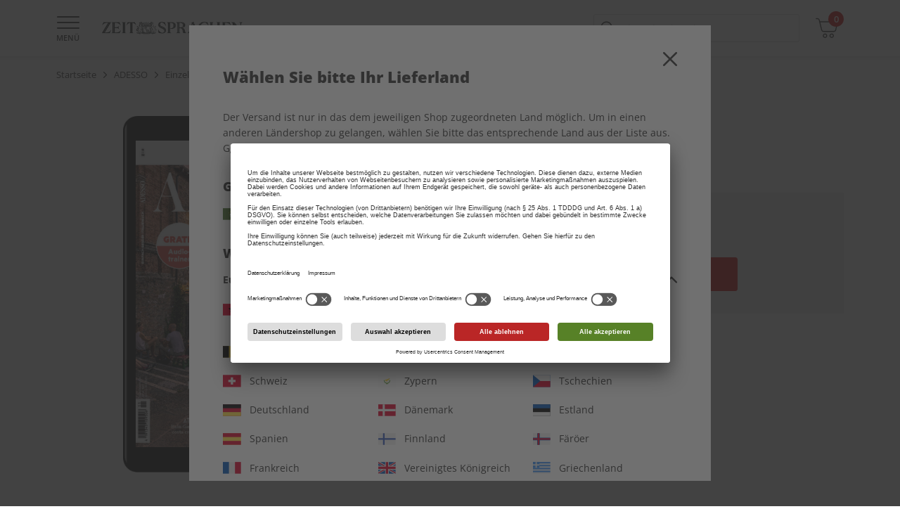

--- FILE ---
content_type: image/svg+xml
request_url: https://shop.zeit-sprachen.de/on/demandware.static/Sites-SPOTLIGHT-Site/-/default/dwf0bcc3c0/images/flags/flag-mo.svg
body_size: 603
content:
<?xml version="1.0" encoding="iso-8859-1"?>
<!-- Generator: Adobe Illustrator 19.0.0, SVG Export Plug-In . SVG Version: 6.00 Build 0)  -->
<svg xmlns="http://www.w3.org/2000/svg" xmlns:xlink="http://www.w3.org/1999/xlink" version="1.1" id="Capa_1" x="0px" y="0px" viewBox="0 0 512 512" style="enable-background:new 0 0 512 512;" xml:space="preserve">
<rect y="85.331" style="fill:#496E2D;" width="512" height="341.337"/>
<path style="fill:#F0F0F0;" d="M285.682,248.878c-4.19,0-8.166,0.836-11.861,2.164c2.023-4.509,3.379-9.527,3.379-14.885  c0-21.201-21.201-37.101-21.201-37.101s-21.201,15.901-21.201,37.101c0,5.357,1.356,10.375,3.379,14.885  c-3.693-1.328-7.671-2.164-11.861-2.164c-21.201,0-37.101,21.201-37.101,21.201s15.901,21.201,37.101,21.201  c12.429,0,23.031-7.286,29.682-13.315c6.65,6.03,17.251,13.315,29.682,13.315c21.201,0,37.101-21.201,37.101-21.201  S306.882,248.878,285.682,248.878z"/>
<g>
	<polygon style="fill:#FFDA44;" points="256,152.111 260.38,165.587 274.551,165.587 263.087,173.919 267.463,187.395 256,179.065    244.537,187.395 248.913,173.919 237.449,165.587 251.62,165.587  "/>
	<polygon style="fill:#FFDA44;" points="202.112,175.683 210.537,183.268 220.355,177.601 215.745,187.956 224.168,195.544    212.894,194.359 208.283,204.714 205.925,193.626 194.65,192.441 204.468,186.772  "/>
	<polygon style="fill:#FFDA44;" points="162.662,215.132 173.752,217.49 179.42,207.672 180.606,218.946 191.695,221.304    181.338,225.914 182.524,237.188 174.937,228.765 164.58,233.375 170.249,223.557  "/>
	<polygon style="fill:#FFDA44;" points="309.889,175.683 301.464,183.268 291.646,177.601 296.257,187.956 287.832,195.544    299.107,194.359 303.717,204.714 306.076,193.626 317.351,192.441 307.533,186.772  "/>
	<polygon style="fill:#FFDA44;" points="349.338,215.132 338.249,217.49 332.58,207.672 331.394,218.946 320.306,221.304    330.663,225.914 329.478,237.188 337.064,228.765 347.421,233.375 341.752,223.557  "/>
</g>
<g>
	<path style="fill:#F0F0F0;" d="M256,350.642c16.84,0,32.363-5.619,44.816-15.073h-89.63   C223.637,345.023,239.16,350.642,256,350.642z"/>
	<path style="fill:#F0F0F0;" d="M187.977,306.12c2.355,5.39,5.341,10.44,8.85,15.073h118.345c3.508-4.632,6.495-9.682,8.85-15.073   H187.977z"/>
</g>
<g>
</g>
<g>
</g>
<g>
</g>
<g>
</g>
<g>
</g>
<g>
</g>
<g>
</g>
<g>
</g>
<g>
</g>
<g>
</g>
<g>
</g>
<g>
</g>
<g>
</g>
<g>
</g>
<g>
</g>
</svg>
